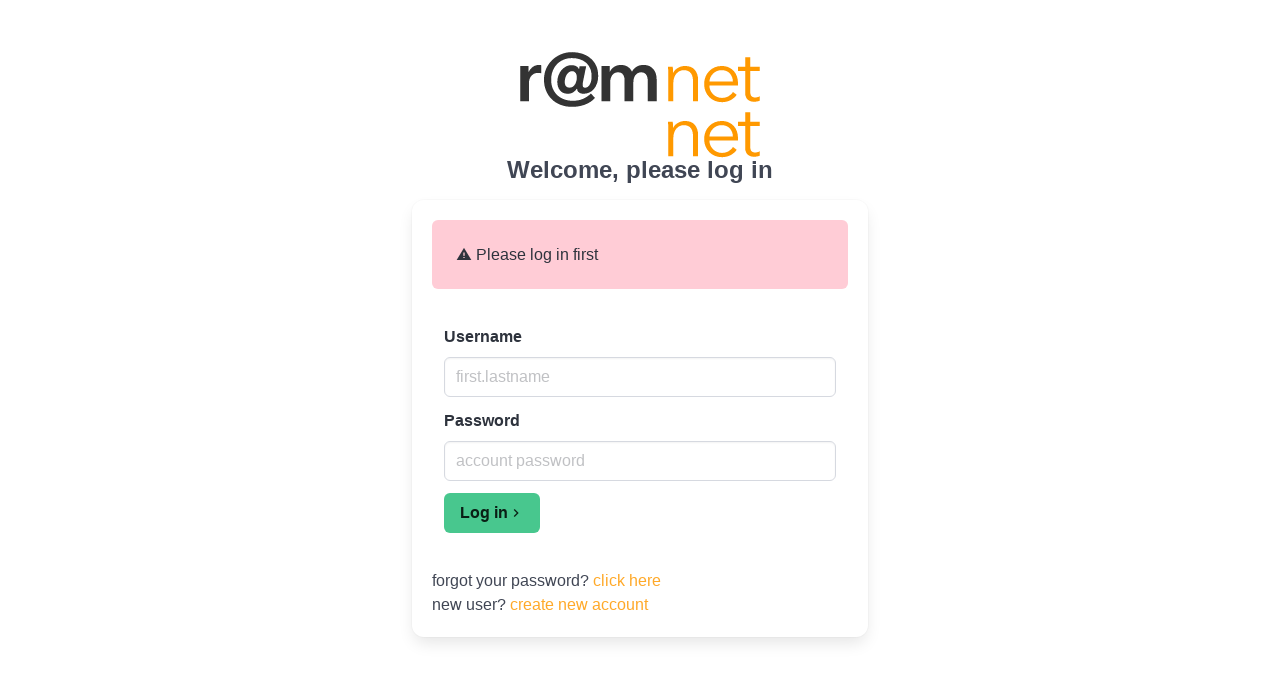

--- FILE ---
content_type: text/html; charset=UTF-8
request_url: https://my.ramnet.de/login?error=2&next=/password
body_size: 1147
content:
<HTML class="has-navbar-fixed-top">

<HEAD>
  <TITLE>👤 Login - my ramnet</TITLE>
  <meta name="viewport" content="width=device-width, initial-scale=1.0">
  <meta name="description" content="ramnet Selfservice: Register new account, reset your password, manage your devices and check account details." />
  <meta name="google-site-verification" content="Z3jG1BFISz7iwnpZeGxZ72LwzBKSMpgDLYr1NyERmuc" />

  <!-- Generell CSS goes here -->
  <link rel="stylesheet" href="css/my/bulma-1.0.2.min.css">
  <link rel="stylesheet" href="css/my/materialdesignicons.min.css" />
  <link rel="stylesheet" href="css/my/main-1.css">

</HEAD>

<BODY>
<!-- All the files that are required -->
<!-- DO NOT USE CDN ! Will not be available form SETUP net and if ITC Uplink is down! -->
<link rel="stylesheet" href="css/my/login-1.css">
<meta name="viewport" content="width=device-width, initial-scale=1, maximum-scale=1" />

<!-- LOGIN FORM -->

<div class="container is-flex is-flex-direction-column is-align-items-center">
  <div class="is-relative ramnet-logo-container" style="height: 100px; width:240px;">
    <img class=" ramnet-logo light" src="images/logo_dark.svg" />
    <img class="ramnet-logo dark" src="images/logo.svg" />
  </div>
  <p class="is-size-4 has-text-weight-bold">Welcome, please
    log in</p>

  <div class="column is-5-desktop is-10-tablet is-12-mobile">
    <form id="login-form" class="box" method="post" action="functions/login">

      <!-- hidden field for the redirected page -->
      <input type="hidden" id="next" name="next" value=/password>

              <div class="notification has-background-danger-soft" role="alert">
                      <i class="mdi mdi-alert" aria-hidden="true"></i>
                    Please log in first
        </div>
      
      <div class="p-3">
        <div class="field">
          <label for="lg_username" class="label">Username</label>
          <input type="text" required class="input" id="lg_username" name="lg_username" placeholder="first.lastname">
        </div>
        <div class="field">
          <label for="lg_password" class="label">Password</label>
          <input type="password" required class="input" id="lg_password" name="lg_password" placeholder="account password">
        </div>
        <button type="submit" class="button is-success has-text-weight-bold">
          Log in <i class="mdi mdi-chevron-right"></i></button>
      </div>
      <div class="mt-5">
        <p>forgot your password? <a href="forgot">click here</a></p>
        <p>new user? <a href="register">create new account</a></p>
      </div>
    </form>
  </div>

</div>

<script src="js/my/jquery.min.js"></script>
</BODY>
</HTML>


--- FILE ---
content_type: text/css
request_url: https://my.ramnet.de/css/my/main-1.css
body_size: 4237
content:
 .navbar {
   background-color: hsla(from var(--bulma-scheme-main) / h s l 50%);
   -webkit-backdrop-filter: blur(7px);
   backdrop-filter: blur(7px)
 }

 a.navbar-item.is-active {
   font-weight: 600;
   background-color: unset;
   color: var(--bulma-primary-bold);
 }

 a.navbar-item:hover {
   color: var(--bulma-link-bold);
   background-color: unset;
 }

 .dropdown-content {
   padding: unset;
 }


 :root {
   --bulma-primary-h: 36;
   --bulma-primary-s: 100%;
   --bulma-primary-l: 70%;
   --bulma-link-h: 36;
   --bulma-link-s: 100%;
   --bulma-link-l: 70%;
   --bulma-info-h: 193;
   --bulma-info-s: 79%;
   --bulma-info-l: 76%;
   /* --bulma-success-h: 146;
   --bulma-success-s: 69%;
   --bulma-success-l: 62%; */
 }

 .is-gap-1 {
   gap: 1em;
 }

 .is-gap-05 {
   gap: 0.5em;
 }

 .animated.alert {
   background: white;
   border-radius: 1em;
   padding: 1em;
   box-shadow: 5px 9px 42px -12px rgba(0, 0, 0, .3)
 }

 .animated.alert.alert-success {
   background: hsl(141, 53%, 53%);
   box-shadow: 5px 9px 42px -12px hsl(141, 53%, 53%);
   color: white;
 }

 .animated.alert>.close {
   display: none;
 }

 a.tooltips {
   position: relative;
   display: inline;
 }

 a.tooltips span {
   position: absolute;
   width: 340px;
   color: #FFFFFF;
   background: #000000;
   height: 30px;
   line-height: 30px;
   text-align: center;
   visibility: hidden;
   border-radius: 6px;
 }

 a.tooltips span:after {
   content: '';
   position: absolute;
   top: 50%;
   right: 100%;
   margin-top: -8px;
   width: 0;
   height: 0;
   border-right: 8px solid #000000;
   border-top: 8px solid transparent;
   border-bottom: 8px solid transparent;
 }

 a:hover.tooltips span {
   visibility: visible;
   opacity: 0.8;
   left: 100%;
   top: 50%;
   margin-top: -15px;
   margin-left: 15px;
   z-index: 999;
 }

 .machine-anim-2 {
   animation: shake 0.5s;
   animation-iteration-count: infinite;
 }

 .machine-anim-1,
 .machine-anim-3 {
   -webkit-animation: jump 1.5s ease 0s 1 normal;
   animation: jump 1.5s ease 0s 1 normal;
 }

 @keyframes shake {
   0% {
     transform: translate(1px, 1px) rotate(0deg);
   }

   10% {
     transform: translate(-1px, -2px) rotate(-1deg);
   }

   20% {
     transform: translate(-3px, 0px) rotate(1deg);
   }

   30% {
     transform: translate(3px, 2px) rotate(0deg);
   }

   40% {
     transform: translate(1px, -1px) rotate(1deg);
   }

   50% {
     transform: translate(-1px, 2px) rotate(-1deg);
   }

   60% {
     transform: translate(-3px, 1px) rotate(0deg);
   }

   70% {
     transform: translate(3px, 1px) rotate(-1deg);
   }

   80% {
     transform: translate(-1px, -1px) rotate(1deg);
   }

   90% {
     transform: translate(1px, 2px) rotate(0deg);
   }

   100% {
     transform: translate(1px, -2px) rotate(-1deg);
   }
 }

 @-webkit-keyframes jump {
   0% {
     -webkit-transform: translateY(0);
     transform: translateY(0);
   }

   20% {
     -webkit-transform: translateY(0);
     transform: translateY(0);
   }

   40% {
     -webkit-transform: translateY(-30px);
     transform: translateY(-30px);
   }

   50% {
     -webkit-transform: translateY(0);
     transform: translateY(0);
   }

   60% {
     -webkit-transform: translateY(-15px);
     transform: translateY(-15px);
   }

   80% {
     -webkit-transform: translateY(0);
     transform: translateY(0);
   }

   100% {
     -webkit-transform: translateY(0);
     transform: translateY(0);
   }
 }

 @keyframes jump {
   0% {
     transform: translateY(0);
   }

   20% {
     transform: translateY(0);
   }

   40% {
     transform: translateY(-30px);
   }

   50% {
     transform: translateY(0);
   }

   60% {
     transform: translateY(-15px);
   }

   80% {
     transform: translateY(0);
   }

   100% {
     transform: translateY(0);
   }
 }

 .ramnet-logo-container {
   .ramnet-logo {
     position: absolute;
     top: 0;
     left: 0;
     right: 0;
     max-width: 15em;
     margin-bottom: 20px;
   }

   .ramnet-logo.light {
     opacity: var(--bulma-scheme-main-l)
   }

   .ramnet-logo.dark {
     opacity: var(--bulma-text-title-l);
   }
 }

--- FILE ---
content_type: text/css
request_url: https://my.ramnet.de/css/my/login-1.css
body_size: 5778
content:
body::before {
  position: absolute;
  background: url("/images/background_light.jpg") no-repeat center center fixed;
  inset: 0;
  z-index: -1;
  opacity: var(--bulma-scheme-main-l);
  content: "";
  background-size: cover;
  height: 100vh;
}

/*=== 3. Text Outside the Box ===*/
.etc-login-form {
  color: #f1f1f1;
  padding: 10px 20px;
}

.etc-login-form p {
  margin-bottom: 5px;
}

/*=== 4. Main Form ===*/
.login-form-1 {
  max-width: 300px;
  border-radius: 5px;
  display: inline-block;
}

.main-login-form {
  position: relative;
}

.login-form-1 .form-control {
  border: 0;
  box-shadow: 0 0 0;
  border-radius: 0;
  background: transparent;
  color: #555555;
  padding: 7px 0;
  font-weight: bold;
  height: auto;
}

.login-form-1 .form-control::-webkit-input-placeholder {
  color: #999999;
}

.login-form-1 .form-control:-moz-placeholder,
.login-form-1 .form-control::-moz-placeholder,
.login-form-1 .form-control:-ms-input-placeholder {
  color: #999999;
}

.login-form-1 .form-group {
  margin-bottom: 0;
  border-bottom: 2px solid #efefef;
  padding-right: 20px;
  position: relative;
}

.login-form-1 .form-group:last-child {
  border-bottom: 0;
}

.login-group {
  background: #ffffff;
  color: #999999;
  border-radius: 8px;
  padding: 10px 20px;
}

.login-group-checkbox {
  padding: 5px 0;
}

/*=== 5. Login Button ===*/
.login-form-1 .login-button {
  position: absolute;
  right: -25px;
  top: 50%;
  background: #ffffff;
  color: #999999;
  padding: 11px 0;
  width: 50px;
  height: 50px;
  margin-top: -25px;
  border: 5px solid #efefef;
  border-radius: 50%;
  transition: all ease-in-out 500ms;
}

.login-form-1 .login-button:hover {
  color: #555555;
  transform: rotate(720deg);
}

.login-form-1 .login-button.clicked {
  color: #555555;
}

.login-form-1 .login-button.clicked:hover {
  transform: none;
}

.login-form-1 .login-button.clicked.success {
  color: #2ecc71;
}

.login-form-1 .login-button.clicked.error {
  color: #e74c3c;
}

/*=== 6. Form Invalid ===*/
label.form-invalid {
  position: absolute;
  top: 0;
  right: 0;
  z-index: 5;
  display: block;
  margin-top: -25px;
  padding: 7px 9px;
  background: #777777;
  color: #ffffff;
  border-radius: 5px;
  font-weight: bold;
  font-size: 11px;
}

label.form-invalid:after {
  top: 100%;
  right: 10px;
  border: solid transparent;
  content: " ";
  height: 0;
  width: 0;
  position: absolute;
  pointer-events: none;
  border-color: transparent;
  border-top-color: #777777;
  border-width: 6px;
}

/*=== 7. Form - Main Message ===*/
.login-form-main-message {
  background: #ffffff;
  color: #999999;
  border-left: 3px solid transparent;
  border-radius: 3px;
  margin-bottom: 8px;
  font-weight: bold;
  height: 0;
  padding: 0 20px 0 17px;
  opacity: 0;
  transition: all ease-in-out 200ms;
}

.login-form-main-message.show {
  height: auto;
  opacity: 1;
  padding: 10px 20px 10px 17px;
}

.login-form-main-message.success {
  border-left-color: #2ecc71;
}

.login-form-main-message.error {
  border-left-color: #e74c3c;
}

/*=== 8. Custom Checkbox & Radio ===*/
/* Base for label styling */
[type="checkbox"]:not(:checked),
[type="checkbox"]:checked,
[type="radio"]:not(:checked),
[type="radio"]:checked {
  position: absolute;
  left: -9999px;
}

[type="checkbox"]:not(:checked)+label,
[type="checkbox"]:checked+label,
[type="radio"]:not(:checked)+label,
[type="radio"]:checked+label {
  position: relative;
  padding-left: 25px;
  padding-top: 1px;
  cursor: pointer;
}

/* checkbox aspect */
[type="checkbox"]:not(:checked)+label:before,
[type="checkbox"]:checked+label:before,
[type="radio"]:not(:checked)+label:before,
[type="radio"]:checked+label:before {
  content: '';
  position: absolute;
  left: 0;
  top: 2px;
  width: 17px;
  height: 17px;
  border: 0px solid #aaa;
  background: #f0f0f0;
  border-radius: 3px;
  box-shadow: inset 0 1px 3px rgba(0, 0, 0, 0.3);
}

/* checked mark aspect */
[type="checkbox"]:not(:checked)+label:after,
[type="checkbox"]:checked+label:after,
[type="radio"]:not(:checked)+label:after,
[type="radio"]:checked+label:after {
  position: absolute;
  color: #555555;
  transition: all .2s;
}

/* checked mark aspect changes */
[type="checkbox"]:not(:checked)+label:after,
[type="radio"]:not(:checked)+label:after {
  opacity: 0;
  transform: scale(0);
}

[type="checkbox"]:checked+label:after,
[type="radio"]:checked+label:after {
  opacity: 1;
  transform: scale(1);
}

/* disabled checkbox */
[type="checkbox"]:disabled:not(:checked)+label:before,
[type="checkbox"]:disabled:checked+label:before,
[type="radio"]:disabled:not(:checked)+label:before,
[type="radio"]:disabled:checked+label:before {
  box-shadow: none;
  border-color: #8c8c8c;
  background-color: #878787;
}

[type="checkbox"]:disabled:checked+label:after,
[type="radio"]:disabled:checked+label:after {
  color: #555555;
}

[type="checkbox"]:disabled+label,
[type="radio"]:disabled+label {
  color: #8c8c8c;
}

/* accessibility */
[type="checkbox"]:checked:focus+label:before,
[type="checkbox"]:not(:checked):focus+label:before,
[type="checkbox"]:checked:focus+label:before,
[type="checkbox"]:not(:checked):focus+label:before {
  border: 1px dotted #f6f6f6;
}

/* hover style just for information */
label:hover:before {
  border: 1px solid #f6f6f6 !important;
}

/*=== Customization ===*/
/* radio aspect */
[type="checkbox"]:not(:checked)+label:before,
[type="checkbox"]:checked+label:before {
  border-radius: 3px;
}

[type="radio"]:not(:checked)+label:before,
[type="radio"]:checked+label:before {
  border-radius: 35px;
}

/* selected mark aspect */
[type="checkbox"]:not(:checked)+label:after,
[type="checkbox"]:checked+label:after {
  content: '✔';
  top: 0;
  left: 2px;
  font-size: 14px;
}

[type="radio"]:not(:checked)+label:after,
[type="radio"]:checked+label:after {
  content: '\2022';
  top: 0;
  left: 3px;
  font-size: 30px;
  line-height: 25px;
}

--- FILE ---
content_type: image/svg+xml
request_url: https://my.ramnet.de/images/logo.svg
body_size: 9312
content:
<?xml version="1.0" encoding="UTF-8" standalone="no"?>
<!-- Created with sK1/UniConvertor (http://sk1project.org/) -->

<svg
   xmlns:dc="http://purl.org/dc/elements/1.1/"
   xmlns:cc="http://creativecommons.org/ns#"
   xmlns:rdf="http://www.w3.org/1999/02/22-rdf-syntax-ns#"
   xmlns:svg="http://www.w3.org/2000/svg"
   xmlns="http://www.w3.org/2000/svg"
   xmlns:sodipodi="http://sodipodi.sourceforge.net/DTD/sodipodi-0.dtd"
   xmlns:inkscape="http://www.inkscape.org/namespaces/inkscape"
   width="1016.8779pt"
   height="233.12801pt"
   viewBox="0 0 1016.8779 233.128"
   version="1.1"
   id="svg3792"
   sodipodi:docname="ramnet_logo_path.svg"
   style="fill-rule:evenodd"
   inkscape:version="0.92.2 5c3e80d, 2017-08-06">
  <metadata
     id="metadata3798">
    <rdf:RDF>
      <cc:Work
         rdf:about="">
        <dc:format>image/svg+xml</dc:format>
        <dc:type
           rdf:resource="http://purl.org/dc/dcmitype/StillImage" />
        <dc:title></dc:title>
      </cc:Work>
    </rdf:RDF>
  </metadata>
  <defs
     id="defs3796" />
  <sodipodi:namedview
     pagecolor="#ffffff"
     bordercolor="#666666"
     borderopacity="1"
     objecttolerance="10"
     gridtolerance="10"
     guidetolerance="10"
     inkscape:pageopacity="0"
     inkscape:pageshadow="2"
     inkscape:window-width="2325"
     inkscape:window-height="1254"
     id="namedview3794"
     showgrid="false"
     fit-margin-top="0"
     fit-margin-left="0"
     fit-margin-right="0"
     fit-margin-bottom="0"
     inkscape:zoom="1.0182446"
     inkscape:cx="772.81742"
     inkscape:cy="110.63893"
     inkscape:window-x="0"
     inkscape:window-y="0"
     inkscape:window-maximized="0"
     inkscape:current-layer="svg3792" />
  <path
     inkscape:connector-curvature="0"
     id="path3778"
     d="m 0.5,209.012 h 37.44 v -80.184 c 0,-2.701 0.5167,-6.343 1.56,-10.92 1.0383,-4.573 3.0127,-9.048 5.9279,-13.416 2.9104,-4.368 6.9665,-8.112 12.1681,-11.232 5.1967,-3.12 12.0607,-4.68 20.5919,-4.68 1.6625,0 3.3785,0.107 5.1481,0.312 1.7647,0.209 3.9,0.624 6.396,1.248 V 55.82 c -1.248,-0.415 -2.7057,-0.673 -4.368,-0.78 -1.6673,-0.103 -3.2273,-0.156 -4.68,-0.156 -9.984,0 -18.7201,2.705 -26.208,8.112 -7.488,5.411 -13.3136,12.48 -17.472,21.216 H 36.38 V 59.252 H 0.5 Z"
     style="fill:#ffffff;fill-opacity:1;stroke:none;stroke-opacity:1" />
  <path
     inkscape:connector-curvature="0"
     id="path3780"
     d="m 230.1313,83.804 c 2.701,1.667 4.836,3.797 6.396,6.396 1.56,2.603 2.652,5.513 3.276,8.736 0.624,3.227 0.936,6.503 0.936,9.828 0,4.163 -0.575,8.736 -1.716,13.728 -1.145,4.992 -2.964,9.623 -5.46,13.884 -2.496,4.265 -5.723,7.8 -9.672,10.608 -3.954,2.808 -8.736,4.212 -14.352,4.212 -4.163,0 -7.488,-0.78 -9.984,-2.34 -2.496,-1.56 -4.524,-3.535 -6.084,-5.928 -1.56,-2.389 -2.603,-4.992 -3.12,-7.8 -0.521,-2.808 -0.78,-5.46 -0.78,-7.956 0,-4.992 0.673,-10.189 2.028,-15.6 1.351,-5.407 3.325,-10.345 5.928,-14.82 2.599,-4.471 5.772,-8.161 9.516,-11.076 3.744,-2.911 8.112,-4.368 13.104,-4.368 3.949,0 7.279,0.833 9.984,2.496 z m 70.512,92.352 c -10.194,9.569 -21.372,17.057 -33.54,22.464 -12.168,5.411 -26.676,8.112 -43.524,8.112 -13.523,0 -25.896,-2.077 -37.128,-6.24 -11.232,-4.159 -20.904,-10.14 -29.016,-17.94 -8.112,-7.8 -14.405,-17.209 -18.876,-28.236 -4.475,-11.023 -6.708,-23.4 -6.708,-37.128 0,-12.895 2.131,-24.907 6.396,-36.036 4.261,-11.125 10.242,-20.797 17.94,-29.016 7.693,-8.215 17.004,-14.664 27.924,-19.344 10.92,-4.68 22.932,-7.02 36.036,-7.02 12.061,0 23.191,1.667 33.384,4.992 10.189,3.329 18.978,8.268 26.364,14.82 7.381,6.552 13.153,14.664 17.316,24.336 4.159,9.672 6.24,20.748 6.24,33.228 0,14.771 -2.652,26.52 -7.956,35.256 -5.304,8.736 -12.012,13.104 -20.124,13.104 -3.953,0 -6.606,-1.195 -7.956,-3.588 -1.355,-2.389 -2.028,-5.353 -2.028,-8.892 0,-3.12 0.361,-6.445 1.092,-9.984 0.726,-3.535 1.297,-6.757 1.716,-9.672 l 12.168,-58.968 h -27.768 l -2.496,12.48 h -0.312 c -1.667,-4.783 -5.201,-8.839 -10.608,-12.168 -5.411,-3.325 -12.065,-4.992 -19.968,-4.992 -9.155,0 -17.472,2.028 -24.96,6.084 -7.488,4.056 -13.937,9.413 -19.344,16.068 -5.411,6.659 -9.569,14.249 -12.48,22.776 -2.915,8.531 -4.368,17.16 -4.368,25.896 0,14.976 3.846,27.144 11.544,36.504 7.693,9.36 18.613,14.04 32.76,14.04 9.36,0 17.263,-2.233 23.712,-6.708 6.445,-4.471 11.232,-9.204 14.352,-14.196 h 1.56 c 0,6.035 2.496,11.027 7.488,14.976 4.992,3.953 11.647,5.928 19.968,5.928 8.112,0 15.859,-1.609 23.244,-4.836 7.381,-3.223 13.933,-8.059 19.656,-14.508 5.718,-6.445 10.296,-14.455 13.728,-24.024 3.432,-9.565 5.148,-20.592 5.148,-33.072 0,-16.848 -3.071,-31.512 -9.204,-43.992 -6.137,-12.48 -14.352,-22.879 -24.648,-31.2 -10.296,-8.317 -22.103,-14.557 -35.412,-18.72 -13.313,-4.159 -27.041,-6.24 -41.184,-6.24 -16.433,0 -31.877,2.964 -46.332,8.892 -14.459,5.928 -27.095,14.093 -37.908,24.492 -10.817,10.403 -19.344,22.673 -25.584,36.816 -6.24,14.147 -9.36,29.537 -9.36,46.176 0,16.848 2.857,32.399 8.58,46.644 5.718,14.249 13.777,26.471 24.18,36.66 10.399,10.193 22.932,18.149 37.596,23.868 14.664,5.718 30.937,8.58 48.828,8.58 18.72,0 36.504,-3.018 53.352,-9.048 16.848,-6.031 31.405,-15.6 43.68,-28.704 z"
     style="fill:#ffffff;fill-opacity:1;stroke:none;stroke-opacity:1" />
  <path
     inkscape:connector-curvature="0"
     id="path3782"
     d="m 494.3913,62.216 c -8.321,4.889 -14.976,11.909 -19.968,21.06 -4.163,-8.527 -10.091,-15.391 -17.784,-20.592 -7.697,-5.197 -17.369,-7.8 -29.016,-7.8 -6.035,0 -11.544,0.78 -16.536,2.34 -4.992,1.56 -9.413,3.695 -13.26,6.396 -3.851,2.705 -7.176,5.723 -9.984,9.048 -2.808,3.329 -5.045,6.864 -6.708,10.608 h -0.624 V 59.252 h -35.568 v 149.76 h 37.44 v -82.368 c 0,-4.992 0.673,-9.931 2.028,-14.82 1.351,-4.885 3.325,-9.204 5.928,-12.948 2.599,-3.744 5.977,-6.811 10.14,-9.204 4.159,-2.389 9.048,-3.588 14.664,-3.588 9.565,0 16.585,3.071 21.06,9.204 4.471,6.137 6.708,13.884 6.708,23.244 v 90.48 h 37.44 v -81.744 c 0,-4.783 0.624,-9.619 1.872,-14.508 1.248,-4.885 3.223,-9.307 5.928,-13.26 2.701,-3.949 6.133,-7.176 10.296,-9.672 4.159,-2.496 9.151,-3.744 14.976,-3.744 6.031,0 10.867,1.248 14.508,3.744 3.637,2.496 6.499,5.669 8.58,9.516 2.077,3.851 3.432,8.165 4.056,12.948 0.624,4.787 0.936,9.36 0.936,13.728 v 82.992 h 37.44 v -93.6 c 0,-7.693 -1.043,-15.181 -3.12,-22.464 -2.081,-7.279 -5.357,-13.728 -9.828,-19.344 -4.475,-5.616 -10.193,-10.14 -17.16,-13.572 -6.971,-3.432 -15.341,-5.148 -25.116,-5.148 -11.232,0 -21.011,2.447 -29.328,7.332 z"
     style="fill:#ffffff;fill-opacity:1;stroke:none;stroke-opacity:1" />
  <path
     inkscape:connector-curvature="0"
     id="path3784"
     d="m 626.9913,62.996 c 0.415,4.992 0.727,10.608 0.936,16.848 0.205,6.24 0.312,11.339 0.312,15.288 v 113.88 h 21.216 v -74.88 c 0,-9.775 1.248,-18.252 3.744,-25.428 2.496,-7.176 5.821,-13.104 9.984,-17.784 4.159,-4.68 8.892,-8.161 14.196,-10.452 5.304,-2.287 10.764,-3.432 16.38,-3.432 7.693,0 14.089,1.248 19.188,3.744 5.095,2.496 9.151,5.981 12.168,10.452 3.013,4.475 5.148,9.828 6.396,16.068 1.248,6.24 1.872,13.211 1.872,20.904 v 80.808 h 21.216 v -89.544 c 0,-18.096 -4.631,-32.653 -13.884,-43.68 -9.257,-11.023 -23.141,-16.536 -41.652,-16.536 -10.403,0 -20.28,2.652 -29.64,7.956 -9.36,5.304 -16.121,12.221 -20.28,20.748 h -0.624 c 0,-3.12 -0.107,-7.069 -0.312,-11.856 -0.209,-4.783 -0.521,-9.151 -0.936,-13.104 z"
     style="fill:#ff9900;fill-opacity:1;stroke:none;stroke-opacity:1" />
  <path
     inkscape:connector-curvature="0"
     id="path3786"
     d="m 802.6453,124.772 c 0.415,-6.24 1.975,-12.217 4.68,-17.94 2.701,-5.719 6.343,-10.813 10.92,-15.288 4.573,-4.471 9.877,-8.005 15.912,-10.608 6.031,-2.599 12.583,-3.9 19.656,-3.9 15.181,0 26.881,4.524 35.1,13.572 8.215,9.048 12.636,20.436 13.26,34.164 z m 116.532,-21.216 c -3.017,-8.736 -7.439,-16.38 -13.26,-22.932 -5.825,-6.552 -13.104,-11.749 -21.84,-15.6 -8.736,-3.847 -18.827,-5.772 -30.264,-5.772 -10.403,0 -20.075,1.925 -29.016,5.772 -8.945,3.851 -16.745,9.204 -23.4,16.068 -6.659,6.864 -11.856,14.976 -15.6,24.336 -3.744,9.36 -5.616,19.553 -5.616,30.576 0,11.027 1.921,21.216 5.772,30.576 3.847,9.36 9.097,17.472 15.756,24.336 6.655,6.864 14.611,12.221 23.868,16.068 9.253,3.846 19.291,5.772 30.108,5.772 12.061,0 23.347,-2.394 33.852,-7.176 10.501,-4.783 20.124,-12.685 28.86,-23.712 l -15.912,-12.48 c -4.163,6.659 -10.247,12.533 -18.252,17.628 -8.009,5.099 -17.525,7.644 -28.548,7.644 -7.488,0 -14.459,-1.404 -20.904,-4.212 -6.449,-2.808 -12.065,-6.601 -16.848,-11.388 -4.787,-4.783 -8.531,-10.399 -11.232,-16.848 -2.705,-6.445 -4.163,-13.309 -4.368,-20.592 h 121.056 c 0.205,-1.872 0.312,-3.637 0.312,-5.304 0,-1.663 0,-3.223 0,-4.68 0,-9.984 -1.511,-19.344 -4.524,-28.08 z"
     style="fill:#ff9900;fill-opacity:1;stroke:none;stroke-opacity:1" />
  <path
     inkscape:connector-curvature="0"
     id="path3788"
     d="m 1016.3603,62.996 h -41.182 V 21.812 h -21.216 v 41.184 h -30.264 V 80.78 h 30.264 v 91.104 c 0,8.112 1.195,14.664 3.588,19.656 2.389,4.992 5.46,8.945 9.204,11.856 3.744,2.915 7.8,4.889 12.168,5.928 4.368,1.038 8.527,1.56 12.48,1.56 4.783,0 9.208,-0.366 13.258,-1.092 4.06,-0.731 7.96,-1.819 11.7,-3.276 l -0.93,-18.408 c -2.92,1.457 -5.99,2.603 -9.21,3.432 -3.22,0.833 -6.291,1.248 -9.202,1.248 -3.12,0 -6.035,-0.361 -8.736,-1.092 -2.705,-0.727 -5.045,-2.077 -7.02,-4.056 -1.979,-1.975 -3.485,-4.729 -4.524,-8.268 -1.043,-3.535 -1.56,-8.005 -1.56,-13.416 V 80.78 h 41.182 z"
     style="fill:#ff9900;fill-opacity:1;stroke:none;stroke-opacity:1" />
</svg>


--- FILE ---
content_type: image/svg+xml
request_url: https://my.ramnet.de/images/logo_dark.svg
body_size: 9400
content:
<?xml version="1.0" encoding="UTF-8" standalone="no"?>
<!-- Created with sK1/UniConvertor (http://sk1project.org/) -->

<svg
   xmlns:dc="http://purl.org/dc/elements/1.1/"
   xmlns:cc="http://creativecommons.org/ns#"
   xmlns:rdf="http://www.w3.org/1999/02/22-rdf-syntax-ns#"
   xmlns:svg="http://www.w3.org/2000/svg"
   xmlns="http://www.w3.org/2000/svg"
   xmlns:sodipodi="http://sodipodi.sourceforge.net/DTD/sodipodi-0.dtd"
   xmlns:inkscape="http://www.inkscape.org/namespaces/inkscape"
   width="1016.8779pt"
   height="233.12801pt"
   viewBox="0 0 1016.8779 233.128"
   version="1.1"
   id="svg3792"
   sodipodi:docname="ramnet_logo_path.svg"
   style="fill-rule:evenodd"
   inkscape:version="0.92.2 5c3e80d, 2017-08-06">
  <metadata
     id="metadata3798">
    <rdf:RDF>
      <cc:Work
         rdf:about="">
        <dc:format>image/svg+xml</dc:format>
        <dc:type
           rdf:resource="http://purl.org/dc/dcmitype/StillImage" />
        <dc:title></dc:title>
      </cc:Work>
    </rdf:RDF>
  </metadata>
  <defs
     id="defs3796" />
  <sodipodi:namedview
     pagecolor="#ffffff"
     bordercolor="#666666"
     borderopacity="1"
     objecttolerance="10"
     gridtolerance="10"
     guidetolerance="10"
     inkscape:pageopacity="0"
     inkscape:pageshadow="2"
     inkscape:window-width="2325"
     inkscape:window-height="1254"
     id="namedview3794"
     showgrid="false"
     fit-margin-top="0"
     fit-margin-left="0"
     fit-margin-right="0"
     fit-margin-bottom="0"
     inkscape:zoom="1.0182446"
     inkscape:cx="772.81742"
     inkscape:cy="110.63893"
     inkscape:window-x="0"
     inkscape:window-y="0"
     inkscape:window-maximized="0"
     inkscape:current-layer="svg3792" />
  <path
     inkscape:connector-curvature="0"
     id="path3778"
     d="m 0.5,209.012 h 37.44 v -80.184 c 0,-2.701 0.5167,-6.343 1.56,-10.92 1.0383,-4.573 3.0127,-9.048 5.9279,-13.416 2.9104,-4.368 6.9665,-8.112 12.1681,-11.232 5.1967,-3.12 12.0607,-4.68 20.5919,-4.68 1.6625,0 3.3785,0.107 5.1481,0.312 1.7647,0.209 3.9,0.624 6.396,1.248 V 55.82 c -1.248,-0.415 -2.7057,-0.673 -4.368,-0.78 -1.6673,-0.103 -3.2273,-0.156 -4.68,-0.156 -9.984,0 -18.7201,2.705 -26.208,8.112 -7.488,5.411 -13.3136,12.48 -17.472,21.216 H 36.38 V 59.252 H 0.5 Z"
     style="fill:#333333;fill-opacity:1;stroke:none;stroke-opacity:1" />
  <path
     inkscape:connector-curvature="0"
     id="path3780"
     d="m 230.1313,83.804 c 2.701,1.667 4.836,3.797 6.396,6.396 1.56,2.603 2.652,5.513 3.276,8.736 0.624,3.227 0.936,6.503 0.936,9.828 0,4.163 -0.575,8.736 -1.716,13.728 -1.145,4.992 -2.964,9.623 -5.46,13.884 -2.496,4.265 -5.723,7.8 -9.672,10.608 -3.954,2.808 -8.736,4.212 -14.352,4.212 -4.163,0 -7.488,-0.78 -9.984,-2.34 -2.496,-1.56 -4.524,-3.535 -6.084,-5.928 -1.56,-2.389 -2.603,-4.992 -3.12,-7.8 -0.521,-2.808 -0.78,-5.46 -0.78,-7.956 0,-4.992 0.673,-10.189 2.028,-15.6 1.351,-5.407 3.325,-10.345 5.928,-14.82 2.599,-4.471 5.772,-8.161 9.516,-11.076 3.744,-2.911 8.112,-4.368 13.104,-4.368 3.949,0 7.279,0.833 9.984,2.496 z m 70.512,92.352 c -10.194,9.569 -21.372,17.057 -33.54,22.464 -12.168,5.411 -26.676,8.112 -43.524,8.112 -13.523,0 -25.896,-2.077 -37.128,-6.24 -11.232,-4.159 -20.904,-10.14 -29.016,-17.94 -8.112,-7.8 -14.405,-17.209 -18.876,-28.236 -4.475,-11.023 -6.708,-23.4 -6.708,-37.128 0,-12.895 2.131,-24.907 6.396,-36.036 4.261,-11.125 10.242,-20.797 17.94,-29.016 7.693,-8.215 17.004,-14.664 27.924,-19.344 10.92,-4.68 22.932,-7.02 36.036,-7.02 12.061,0 23.191,1.667 33.384,4.992 10.189,3.329 18.978,8.268 26.364,14.82 7.381,6.552 13.153,14.664 17.316,24.336 4.159,9.672 6.24,20.748 6.24,33.228 0,14.771 -2.652,26.52 -7.956,35.256 -5.304,8.736 -12.012,13.104 -20.124,13.104 -3.953,0 -6.606,-1.195 -7.956,-3.588 -1.355,-2.389 -2.028,-5.353 -2.028,-8.892 0,-3.12 0.361,-6.445 1.092,-9.984 0.726,-3.535 1.297,-6.757 1.716,-9.672 l 12.168,-58.968 h -27.768 l -2.496,12.48 h -0.312 c -1.667,-4.783 -5.201,-8.839 -10.608,-12.168 -5.411,-3.325 -12.065,-4.992 -19.968,-4.992 -9.155,0 -17.472,2.028 -24.96,6.084 -7.488,4.056 -13.937,9.413 -19.344,16.068 -5.411,6.659 -9.569,14.249 -12.48,22.776 -2.915,8.531 -4.368,17.16 -4.368,25.896 0,14.976 3.846,27.144 11.544,36.504 7.693,9.36 18.613,14.04 32.76,14.04 9.36,0 17.263,-2.233 23.712,-6.708 6.445,-4.471 11.232,-9.204 14.352,-14.196 h 1.56 c 0,6.035 2.496,11.027 7.488,14.976 4.992,3.953 11.647,5.928 19.968,5.928 8.112,0 15.859,-1.609 23.244,-4.836 7.381,-3.223 13.933,-8.059 19.656,-14.508 5.718,-6.445 10.296,-14.455 13.728,-24.024 3.432,-9.565 5.148,-20.592 5.148,-33.072 0,-16.848 -3.071,-31.512 -9.204,-43.992 -6.137,-12.48 -14.352,-22.879 -24.648,-31.2 -10.296,-8.317 -22.103,-14.557 -35.412,-18.72 -13.313,-4.159 -27.041,-6.24 -41.184,-6.24 -16.433,0 -31.877,2.964 -46.332,8.892 -14.459,5.928 -27.095,14.093 -37.908,24.492 -10.817,10.403 -19.344,22.673 -25.584,36.816 -6.24,14.147 -9.36,29.537 -9.36,46.176 0,16.848 2.857,32.399 8.58,46.644 5.718,14.249 13.777,26.471 24.18,36.66 10.399,10.193 22.932,18.149 37.596,23.868 14.664,5.718 30.937,8.58 48.828,8.58 18.72,0 36.504,-3.018 53.352,-9.048 16.848,-6.031 31.405,-15.6 43.68,-28.704 z"
     style="fill:#333333;fill-opacity:1;stroke:none;stroke-opacity:1" />
  <path
     inkscape:connector-curvature="0"
     id="path3782"
     d="m 494.3913,62.216 c -8.321,4.889 -14.976,11.909 -19.968,21.06 -4.163,-8.527 -10.091,-15.391 -17.784,-20.592 -7.697,-5.197 -17.369,-7.8 -29.016,-7.8 -6.035,0 -11.544,0.78 -16.536,2.34 -4.992,1.56 -9.413,3.695 -13.26,6.396 -3.851,2.705 -7.176,5.723 -9.984,9.048 -2.808,3.329 -5.045,6.864 -6.708,10.608 h -0.624 V 59.252 h -35.568 v 149.76 h 37.44 v -82.368 c 0,-4.992 0.673,-9.931 2.028,-14.82 1.351,-4.885 3.325,-9.204 5.928,-12.948 2.599,-3.744 5.977,-6.811 10.14,-9.204 4.159,-2.389 9.048,-3.588 14.664,-3.588 9.565,0 16.585,3.071 21.06,9.204 4.471,6.137 6.708,13.884 6.708,23.244 v 90.48 h 37.44 v -81.744 c 0,-4.783 0.624,-9.619 1.872,-14.508 1.248,-4.885 3.223,-9.307 5.928,-13.26 2.701,-3.949 6.133,-7.176 10.296,-9.672 4.159,-2.496 9.151,-3.744 14.976,-3.744 6.031,0 10.867,1.248 14.508,3.744 3.637,2.496 6.499,5.669 8.58,9.516 2.077,3.851 3.432,8.165 4.056,12.948 0.624,4.787 0.936,9.36 0.936,13.728 v 82.992 h 37.44 v -93.6 c 0,-7.693 -1.043,-15.181 -3.12,-22.464 -2.081,-7.279 -5.357,-13.728 -9.828,-19.344 -4.475,-5.616 -10.193,-10.14 -17.16,-13.572 -6.971,-3.432 -15.341,-5.148 -25.116,-5.148 -11.232,0 -21.011,2.447 -29.328,7.332 z"
     style="fill:#333333;fill-opacity:1;stroke:none;stroke-opacity:1" />
  <path
     inkscape:connector-curvature="0"
     id="path3784"
     d="m 626.9913,62.996 c 0.415,4.992 0.727,10.608 0.936,16.848 0.205,6.24 0.312,11.339 0.312,15.288 v 113.88 h 21.216 v -74.88 c 0,-9.775 1.248,-18.252 3.744,-25.428 2.496,-7.176 5.821,-13.104 9.984,-17.784 4.159,-4.68 8.892,-8.161 14.196,-10.452 5.304,-2.287 10.764,-3.432 16.38,-3.432 7.693,0 14.089,1.248 19.188,3.744 5.095,2.496 9.151,5.981 12.168,10.452 3.013,4.475 5.148,9.828 6.396,16.068 1.248,6.24 1.872,13.211 1.872,20.904 v 80.808 h 21.216 v -89.544 c 0,-18.096 -4.631,-32.653 -13.884,-43.68 -9.257,-11.023 -23.141,-16.536 -41.652,-16.536 -10.403,0 -20.28,2.652 -29.64,7.956 -9.36,5.304 -16.121,12.221 -20.28,20.748 h -0.624 c 0,-3.12 -0.107,-7.069 -0.312,-11.856 -0.209,-4.783 -0.521,-9.151 -0.936,-13.104 z"
     style="fill:#ff9900;fill-opacity:1;stroke:none;stroke-opacity:1" />
  <path
     inkscape:connector-curvature="0"
     id="path3786"
     d="m 802.6453,124.772 c 0.415,-6.24 1.975,-12.217 4.68,-17.94 2.701,-5.719 6.343,-10.813 10.92,-15.288 4.573,-4.471 9.877,-8.005 15.912,-10.608 6.031,-2.599 12.583,-3.9 19.656,-3.9 15.181,0 26.881,4.524 35.1,13.572 8.215,9.048 12.636,20.436 13.26,34.164 z m 116.532,-21.216 c -3.017,-8.736 -7.439,-16.38 -13.26,-22.932 -5.825,-6.552 -13.104,-11.749 -21.84,-15.6 -8.736,-3.847 -18.827,-5.772 -30.264,-5.772 -10.403,0 -20.075,1.925 -29.016,5.772 -8.945,3.851 -16.745,9.204 -23.4,16.068 -6.659,6.864 -11.856,14.976 -15.6,24.336 -3.744,9.36 -5.616,19.553 -5.616,30.576 0,11.027 1.921,21.216 5.772,30.576 3.847,9.36 9.097,17.472 15.756,24.336 6.655,6.864 14.611,12.221 23.868,16.068 9.253,3.846 19.291,5.772 30.108,5.772 12.061,0 23.347,-2.394 33.852,-7.176 10.501,-4.783 20.124,-12.685 28.86,-23.712 l -15.912,-12.48 c -4.163,6.659 -10.247,12.533 -18.252,17.628 -8.009,5.099 -17.525,7.644 -28.548,7.644 -7.488,0 -14.459,-1.404 -20.904,-4.212 -6.449,-2.808 -12.065,-6.601 -16.848,-11.388 -4.787,-4.783 -8.531,-10.399 -11.232,-16.848 -2.705,-6.445 -4.163,-13.309 -4.368,-20.592 h 121.056 c 0.205,-1.872 0.312,-3.637 0.312,-5.304 0,-1.663 0,-3.223 0,-4.68 0,-9.984 -1.511,-19.344 -4.524,-28.08 z"
     style="fill:#ff9900;fill-opacity:1;stroke:none;stroke-opacity:1" />
  <path
     inkscape:connector-curvature="0"
     id="path3788"
     d="m 1016.3603,62.996 h -41.182 V 21.812 h -21.216 v 41.184 h -30.264 V 80.78 h 30.264 v 91.104 c 0,8.112 1.195,14.664 3.588,19.656 2.389,4.992 5.46,8.945 9.204,11.856 3.744,2.915 7.8,4.889 12.168,5.928 4.368,1.038 8.527,1.56 12.48,1.56 4.783,0 9.208,-0.366 13.258,-1.092 4.06,-0.731 7.96,-1.819 11.7,-3.276 l -0.93,-18.408 c -2.92,1.457 -5.99,2.603 -9.21,3.432 -3.22,0.833 -6.291,1.248 -9.202,1.248 -3.12,0 -6.035,-0.361 -8.736,-1.092 -2.705,-0.727 -5.045,-2.077 -7.02,-4.056 -1.979,-1.975 -3.485,-4.729 -4.524,-8.268 -1.043,-3.535 -1.56,-8.005 -1.56,-13.416 V 80.78 h 41.182 z"
     style="fill:#ff9900;fill-opacity:1;stroke:none;stroke-opacity:1" />
</svg>
